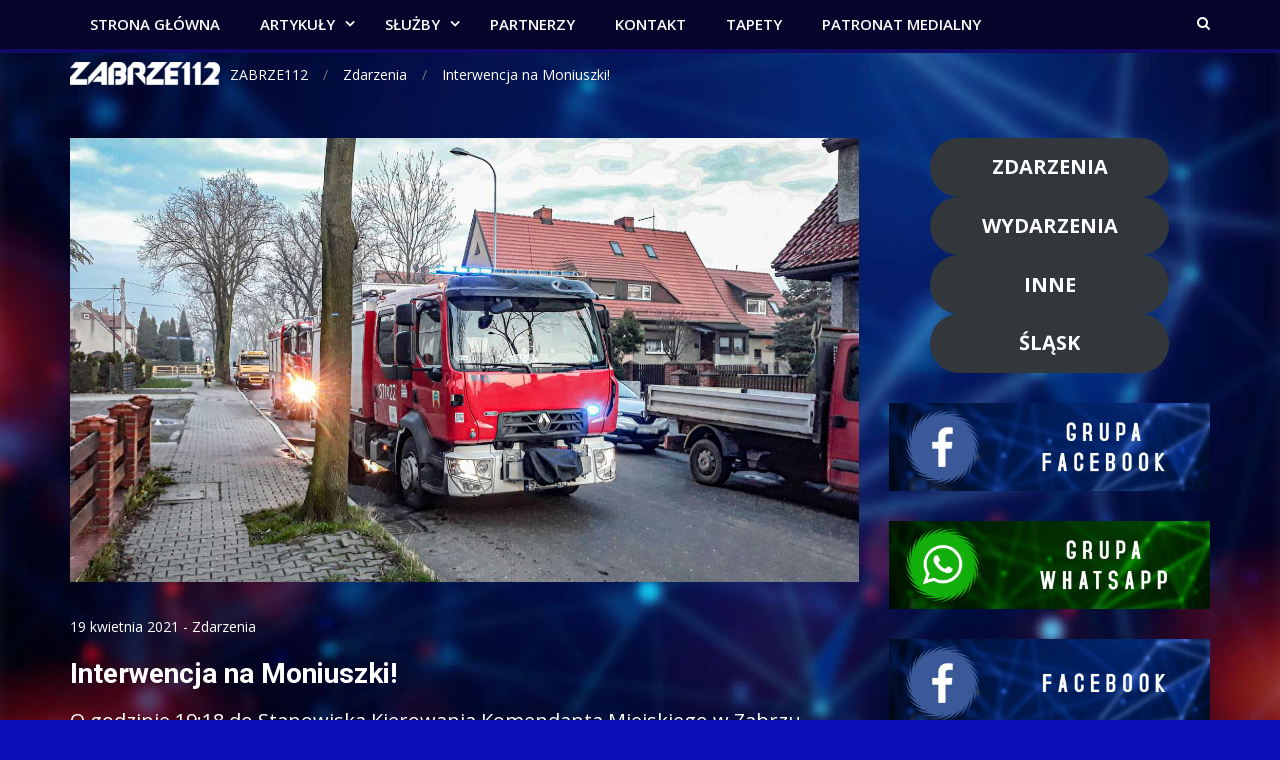

--- FILE ---
content_type: text/html; charset=utf-8
request_url: https://www.google.com/recaptcha/api2/aframe
body_size: 266
content:
<!DOCTYPE HTML><html><head><meta http-equiv="content-type" content="text/html; charset=UTF-8"></head><body><script nonce="xeHsmh-jOuoX_SW64M7gRQ">/** Anti-fraud and anti-abuse applications only. See google.com/recaptcha */ try{var clients={'sodar':'https://pagead2.googlesyndication.com/pagead/sodar?'};window.addEventListener("message",function(a){try{if(a.source===window.parent){var b=JSON.parse(a.data);var c=clients[b['id']];if(c){var d=document.createElement('img');d.src=c+b['params']+'&rc='+(localStorage.getItem("rc::a")?sessionStorage.getItem("rc::b"):"");window.document.body.appendChild(d);sessionStorage.setItem("rc::e",parseInt(sessionStorage.getItem("rc::e")||0)+1);localStorage.setItem("rc::h",'1770122170014');}}}catch(b){}});window.parent.postMessage("_grecaptcha_ready", "*");}catch(b){}</script></body></html>

--- FILE ---
content_type: image/svg+xml
request_url: https://zabrze112.pl/wp-content/themes/logos/instagram.svg
body_size: 2901
content:
<?xml version="1.0" encoding="UTF-8" standalone="no"?>
<!-- Generator: Adobe Illustrator 19.0.0, SVG Export Plug-In . SVG Version: 6.00 Build 0)  -->

<svg
   version="1.1"
   id="Capa_1"
   x="0px"
   y="0px"
   viewBox="0 0 409.61 409.61"
   style="enable-background:new 0 0 409.61 409.61;"
   xml:space="preserve"
   sodipodi:docname="instagram.svg"
   inkscape:version="1.1.1 (3bf5ae0d25, 2021-09-20)"
   xmlns:inkscape="http://www.inkscape.org/namespaces/inkscape"
   xmlns:sodipodi="http://sodipodi.sourceforge.net/DTD/sodipodi-0.dtd"
   xmlns="http://www.w3.org/2000/svg"
   xmlns:svg="http://www.w3.org/2000/svg"><defs
   id="defs53" /><sodipodi:namedview
   id="namedview51"
   pagecolor="#505050"
   bordercolor="#ffffff"
   borderopacity="1"
   inkscape:pageshadow="0"
   inkscape:pageopacity="0"
   inkscape:pagecheckerboard="1"
   showgrid="false"
   inkscape:zoom="2.0312005"
   inkscape:cx="204.80499"
   inkscape:cy="205.05115"
   inkscape:window-width="1920"
   inkscape:window-height="1017"
   inkscape:window-x="-8"
   inkscape:window-y="-8"
   inkscape:window-maximized="1"
   inkscape:current-layer="Capa_1" />
<g
   id="g6"
   style="fill:#ffffff">
	<g
   id="g4"
   style="fill:#ffffff">
		<path
   d="M307.205,0h-204.8C46.09,0,0.005,46.085,0.005,102.4v204.81c0,56.3,46.085,102.4,102.4,102.4h204.8    c56.315,0,102.4-46.1,102.4-102.4V102.4C409.605,46.085,363.52,0,307.205,0z M375.47,307.21c0,37.632-30.612,68.265-68.265,68.265    h-204.8c-37.637,0-68.265-30.633-68.265-68.265V102.4c0-37.642,30.628-68.265,68.265-68.265h204.8    c37.653,0,68.265,30.623,68.265,68.265V307.21z"
   id="path2"
   style="fill:#ffffff" />
	</g>
</g>
<g
   id="g12"
   style="fill:#ffffff">
	<g
   id="g10"
   style="fill:#ffffff">
		<circle
   cx="315.755"
   cy="93.865"
   r="25.6"
   id="circle8"
   style="fill:#ffffff" />
	</g>
</g>
<g
   id="g18"
   style="fill:#ffffff">
	<g
   id="g16"
   style="fill:#ffffff">
		<path
   d="M204.805,102.4c-56.566,0-102.4,45.839-102.4,102.4c0,56.54,45.834,102.41,102.4,102.41c56.55,0,102.4-45.87,102.4-102.41    C307.205,148.239,261.355,102.4,204.805,102.4z M204.805,273.075c-37.699,0-68.265-30.566-68.265-68.275    s30.566-68.265,68.265-68.265s68.265,30.556,68.265,68.265S242.504,273.075,204.805,273.075z"
   id="path14"
   style="fill:#ffffff" />
	</g>
</g>
<g
   id="g20"
   style="fill:#ffffff">
</g>
<g
   id="g22"
   style="fill:#ffffff">
</g>
<g
   id="g24"
   style="fill:#ffffff">
</g>
<g
   id="g26"
   style="fill:#ffffff">
</g>
<g
   id="g28"
   style="fill:#ffffff">
</g>
<g
   id="g30"
   style="fill:#ffffff">
</g>
<g
   id="g32"
   style="fill:#ffffff">
</g>
<g
   id="g34"
   style="fill:#ffffff">
</g>
<g
   id="g36"
   style="fill:#ffffff">
</g>
<g
   id="g38"
   style="fill:#ffffff">
</g>
<g
   id="g40"
   style="fill:#ffffff">
</g>
<g
   id="g42"
   style="fill:#ffffff">
</g>
<g
   id="g44"
   style="fill:#ffffff">
</g>
<g
   id="g46"
   style="fill:#ffffff">
</g>
<g
   id="g48"
   style="fill:#ffffff">
</g>
</svg>


--- FILE ---
content_type: text/javascript
request_url: https://zabrze112.pl/wp-content/cache/wpo-minify/1770056779/assets/wpo-minify-footer-mega-magazine-custom1664576832.min.js
body_size: 512
content:

jQuery(document).ready(function($){jQuery('#main-nav').meanmenu({meanMenuContainer:'.main-navigation-holder',meanScreenWidth:"767"});$('.main-blog-slider').slick();$('.main-slider-nav').slick();jQuery(".search-box").hide();jQuery(".search-btn").click(function(e){var parent_element=$(this).parent();parent_element.children('.search-box').slideToggle('slow');parent_element.toggleClass('open');e.preventDefault()});var $scroll_obj=$('#btn-gotop');$(window).scroll(function(){if($(this).scrollTop()>100){$scroll_obj.fadeIn()}else{$scroll_obj.fadeOut()}});$scroll_obj.click(function(){$('html, body').animate({scrollTop:0},600);return!1});var main_ref=$("body");if(main_ref.hasClass('sticky-sidebar-enabled')){$('#primary, #sidebar-primary').theiaStickySidebar()}
$('.carousel-enabled .grid-news-items').slick({dots:!1,infinite:!0,speed:600,slidesToShow:3,arrows:!0,autoplay:!0,slidesToScroll:1,responsive:[{breakpoint:1024,settings:{slidesToShow:2,slidesToScroll:2,infinite:!0,dots:!1}},{breakpoint:481,settings:{slidesToShow:1,slidesToScroll:1}}]});$('#breaking-news').slick({autoplay:!0,autoplaySpeed:5000,dots:!1,slidesToShow:1,slidesToScroll:1,vertical:!0,arrows:!0,adaptiveHeight:!0,})});


